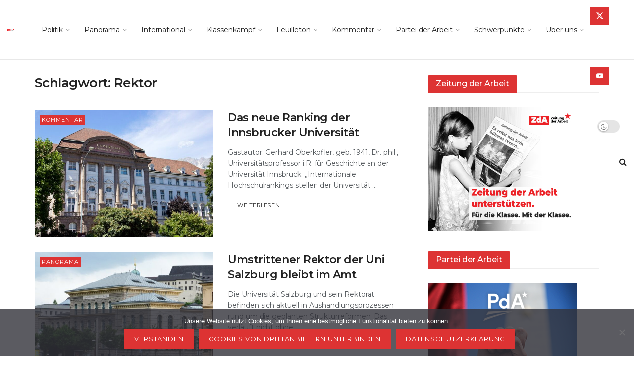

--- FILE ---
content_type: text/html; charset=utf-8
request_url: https://www.google.com/recaptcha/api2/anchor?ar=1&k=6LeUG-gUAAAAAPHebZamg9W0zsn4x4SBiggFkxog&co=aHR0cHM6Ly96ZWl0dW5nZGVyYXJiZWl0LmF0OjQ0Mw..&hl=en&v=PoyoqOPhxBO7pBk68S4YbpHZ&size=invisible&anchor-ms=20000&execute-ms=30000&cb=a6q8kbz3earw
body_size: 48741
content:
<!DOCTYPE HTML><html dir="ltr" lang="en"><head><meta http-equiv="Content-Type" content="text/html; charset=UTF-8">
<meta http-equiv="X-UA-Compatible" content="IE=edge">
<title>reCAPTCHA</title>
<style type="text/css">
/* cyrillic-ext */
@font-face {
  font-family: 'Roboto';
  font-style: normal;
  font-weight: 400;
  font-stretch: 100%;
  src: url(//fonts.gstatic.com/s/roboto/v48/KFO7CnqEu92Fr1ME7kSn66aGLdTylUAMa3GUBHMdazTgWw.woff2) format('woff2');
  unicode-range: U+0460-052F, U+1C80-1C8A, U+20B4, U+2DE0-2DFF, U+A640-A69F, U+FE2E-FE2F;
}
/* cyrillic */
@font-face {
  font-family: 'Roboto';
  font-style: normal;
  font-weight: 400;
  font-stretch: 100%;
  src: url(//fonts.gstatic.com/s/roboto/v48/KFO7CnqEu92Fr1ME7kSn66aGLdTylUAMa3iUBHMdazTgWw.woff2) format('woff2');
  unicode-range: U+0301, U+0400-045F, U+0490-0491, U+04B0-04B1, U+2116;
}
/* greek-ext */
@font-face {
  font-family: 'Roboto';
  font-style: normal;
  font-weight: 400;
  font-stretch: 100%;
  src: url(//fonts.gstatic.com/s/roboto/v48/KFO7CnqEu92Fr1ME7kSn66aGLdTylUAMa3CUBHMdazTgWw.woff2) format('woff2');
  unicode-range: U+1F00-1FFF;
}
/* greek */
@font-face {
  font-family: 'Roboto';
  font-style: normal;
  font-weight: 400;
  font-stretch: 100%;
  src: url(//fonts.gstatic.com/s/roboto/v48/KFO7CnqEu92Fr1ME7kSn66aGLdTylUAMa3-UBHMdazTgWw.woff2) format('woff2');
  unicode-range: U+0370-0377, U+037A-037F, U+0384-038A, U+038C, U+038E-03A1, U+03A3-03FF;
}
/* math */
@font-face {
  font-family: 'Roboto';
  font-style: normal;
  font-weight: 400;
  font-stretch: 100%;
  src: url(//fonts.gstatic.com/s/roboto/v48/KFO7CnqEu92Fr1ME7kSn66aGLdTylUAMawCUBHMdazTgWw.woff2) format('woff2');
  unicode-range: U+0302-0303, U+0305, U+0307-0308, U+0310, U+0312, U+0315, U+031A, U+0326-0327, U+032C, U+032F-0330, U+0332-0333, U+0338, U+033A, U+0346, U+034D, U+0391-03A1, U+03A3-03A9, U+03B1-03C9, U+03D1, U+03D5-03D6, U+03F0-03F1, U+03F4-03F5, U+2016-2017, U+2034-2038, U+203C, U+2040, U+2043, U+2047, U+2050, U+2057, U+205F, U+2070-2071, U+2074-208E, U+2090-209C, U+20D0-20DC, U+20E1, U+20E5-20EF, U+2100-2112, U+2114-2115, U+2117-2121, U+2123-214F, U+2190, U+2192, U+2194-21AE, U+21B0-21E5, U+21F1-21F2, U+21F4-2211, U+2213-2214, U+2216-22FF, U+2308-230B, U+2310, U+2319, U+231C-2321, U+2336-237A, U+237C, U+2395, U+239B-23B7, U+23D0, U+23DC-23E1, U+2474-2475, U+25AF, U+25B3, U+25B7, U+25BD, U+25C1, U+25CA, U+25CC, U+25FB, U+266D-266F, U+27C0-27FF, U+2900-2AFF, U+2B0E-2B11, U+2B30-2B4C, U+2BFE, U+3030, U+FF5B, U+FF5D, U+1D400-1D7FF, U+1EE00-1EEFF;
}
/* symbols */
@font-face {
  font-family: 'Roboto';
  font-style: normal;
  font-weight: 400;
  font-stretch: 100%;
  src: url(//fonts.gstatic.com/s/roboto/v48/KFO7CnqEu92Fr1ME7kSn66aGLdTylUAMaxKUBHMdazTgWw.woff2) format('woff2');
  unicode-range: U+0001-000C, U+000E-001F, U+007F-009F, U+20DD-20E0, U+20E2-20E4, U+2150-218F, U+2190, U+2192, U+2194-2199, U+21AF, U+21E6-21F0, U+21F3, U+2218-2219, U+2299, U+22C4-22C6, U+2300-243F, U+2440-244A, U+2460-24FF, U+25A0-27BF, U+2800-28FF, U+2921-2922, U+2981, U+29BF, U+29EB, U+2B00-2BFF, U+4DC0-4DFF, U+FFF9-FFFB, U+10140-1018E, U+10190-1019C, U+101A0, U+101D0-101FD, U+102E0-102FB, U+10E60-10E7E, U+1D2C0-1D2D3, U+1D2E0-1D37F, U+1F000-1F0FF, U+1F100-1F1AD, U+1F1E6-1F1FF, U+1F30D-1F30F, U+1F315, U+1F31C, U+1F31E, U+1F320-1F32C, U+1F336, U+1F378, U+1F37D, U+1F382, U+1F393-1F39F, U+1F3A7-1F3A8, U+1F3AC-1F3AF, U+1F3C2, U+1F3C4-1F3C6, U+1F3CA-1F3CE, U+1F3D4-1F3E0, U+1F3ED, U+1F3F1-1F3F3, U+1F3F5-1F3F7, U+1F408, U+1F415, U+1F41F, U+1F426, U+1F43F, U+1F441-1F442, U+1F444, U+1F446-1F449, U+1F44C-1F44E, U+1F453, U+1F46A, U+1F47D, U+1F4A3, U+1F4B0, U+1F4B3, U+1F4B9, U+1F4BB, U+1F4BF, U+1F4C8-1F4CB, U+1F4D6, U+1F4DA, U+1F4DF, U+1F4E3-1F4E6, U+1F4EA-1F4ED, U+1F4F7, U+1F4F9-1F4FB, U+1F4FD-1F4FE, U+1F503, U+1F507-1F50B, U+1F50D, U+1F512-1F513, U+1F53E-1F54A, U+1F54F-1F5FA, U+1F610, U+1F650-1F67F, U+1F687, U+1F68D, U+1F691, U+1F694, U+1F698, U+1F6AD, U+1F6B2, U+1F6B9-1F6BA, U+1F6BC, U+1F6C6-1F6CF, U+1F6D3-1F6D7, U+1F6E0-1F6EA, U+1F6F0-1F6F3, U+1F6F7-1F6FC, U+1F700-1F7FF, U+1F800-1F80B, U+1F810-1F847, U+1F850-1F859, U+1F860-1F887, U+1F890-1F8AD, U+1F8B0-1F8BB, U+1F8C0-1F8C1, U+1F900-1F90B, U+1F93B, U+1F946, U+1F984, U+1F996, U+1F9E9, U+1FA00-1FA6F, U+1FA70-1FA7C, U+1FA80-1FA89, U+1FA8F-1FAC6, U+1FACE-1FADC, U+1FADF-1FAE9, U+1FAF0-1FAF8, U+1FB00-1FBFF;
}
/* vietnamese */
@font-face {
  font-family: 'Roboto';
  font-style: normal;
  font-weight: 400;
  font-stretch: 100%;
  src: url(//fonts.gstatic.com/s/roboto/v48/KFO7CnqEu92Fr1ME7kSn66aGLdTylUAMa3OUBHMdazTgWw.woff2) format('woff2');
  unicode-range: U+0102-0103, U+0110-0111, U+0128-0129, U+0168-0169, U+01A0-01A1, U+01AF-01B0, U+0300-0301, U+0303-0304, U+0308-0309, U+0323, U+0329, U+1EA0-1EF9, U+20AB;
}
/* latin-ext */
@font-face {
  font-family: 'Roboto';
  font-style: normal;
  font-weight: 400;
  font-stretch: 100%;
  src: url(//fonts.gstatic.com/s/roboto/v48/KFO7CnqEu92Fr1ME7kSn66aGLdTylUAMa3KUBHMdazTgWw.woff2) format('woff2');
  unicode-range: U+0100-02BA, U+02BD-02C5, U+02C7-02CC, U+02CE-02D7, U+02DD-02FF, U+0304, U+0308, U+0329, U+1D00-1DBF, U+1E00-1E9F, U+1EF2-1EFF, U+2020, U+20A0-20AB, U+20AD-20C0, U+2113, U+2C60-2C7F, U+A720-A7FF;
}
/* latin */
@font-face {
  font-family: 'Roboto';
  font-style: normal;
  font-weight: 400;
  font-stretch: 100%;
  src: url(//fonts.gstatic.com/s/roboto/v48/KFO7CnqEu92Fr1ME7kSn66aGLdTylUAMa3yUBHMdazQ.woff2) format('woff2');
  unicode-range: U+0000-00FF, U+0131, U+0152-0153, U+02BB-02BC, U+02C6, U+02DA, U+02DC, U+0304, U+0308, U+0329, U+2000-206F, U+20AC, U+2122, U+2191, U+2193, U+2212, U+2215, U+FEFF, U+FFFD;
}
/* cyrillic-ext */
@font-face {
  font-family: 'Roboto';
  font-style: normal;
  font-weight: 500;
  font-stretch: 100%;
  src: url(//fonts.gstatic.com/s/roboto/v48/KFO7CnqEu92Fr1ME7kSn66aGLdTylUAMa3GUBHMdazTgWw.woff2) format('woff2');
  unicode-range: U+0460-052F, U+1C80-1C8A, U+20B4, U+2DE0-2DFF, U+A640-A69F, U+FE2E-FE2F;
}
/* cyrillic */
@font-face {
  font-family: 'Roboto';
  font-style: normal;
  font-weight: 500;
  font-stretch: 100%;
  src: url(//fonts.gstatic.com/s/roboto/v48/KFO7CnqEu92Fr1ME7kSn66aGLdTylUAMa3iUBHMdazTgWw.woff2) format('woff2');
  unicode-range: U+0301, U+0400-045F, U+0490-0491, U+04B0-04B1, U+2116;
}
/* greek-ext */
@font-face {
  font-family: 'Roboto';
  font-style: normal;
  font-weight: 500;
  font-stretch: 100%;
  src: url(//fonts.gstatic.com/s/roboto/v48/KFO7CnqEu92Fr1ME7kSn66aGLdTylUAMa3CUBHMdazTgWw.woff2) format('woff2');
  unicode-range: U+1F00-1FFF;
}
/* greek */
@font-face {
  font-family: 'Roboto';
  font-style: normal;
  font-weight: 500;
  font-stretch: 100%;
  src: url(//fonts.gstatic.com/s/roboto/v48/KFO7CnqEu92Fr1ME7kSn66aGLdTylUAMa3-UBHMdazTgWw.woff2) format('woff2');
  unicode-range: U+0370-0377, U+037A-037F, U+0384-038A, U+038C, U+038E-03A1, U+03A3-03FF;
}
/* math */
@font-face {
  font-family: 'Roboto';
  font-style: normal;
  font-weight: 500;
  font-stretch: 100%;
  src: url(//fonts.gstatic.com/s/roboto/v48/KFO7CnqEu92Fr1ME7kSn66aGLdTylUAMawCUBHMdazTgWw.woff2) format('woff2');
  unicode-range: U+0302-0303, U+0305, U+0307-0308, U+0310, U+0312, U+0315, U+031A, U+0326-0327, U+032C, U+032F-0330, U+0332-0333, U+0338, U+033A, U+0346, U+034D, U+0391-03A1, U+03A3-03A9, U+03B1-03C9, U+03D1, U+03D5-03D6, U+03F0-03F1, U+03F4-03F5, U+2016-2017, U+2034-2038, U+203C, U+2040, U+2043, U+2047, U+2050, U+2057, U+205F, U+2070-2071, U+2074-208E, U+2090-209C, U+20D0-20DC, U+20E1, U+20E5-20EF, U+2100-2112, U+2114-2115, U+2117-2121, U+2123-214F, U+2190, U+2192, U+2194-21AE, U+21B0-21E5, U+21F1-21F2, U+21F4-2211, U+2213-2214, U+2216-22FF, U+2308-230B, U+2310, U+2319, U+231C-2321, U+2336-237A, U+237C, U+2395, U+239B-23B7, U+23D0, U+23DC-23E1, U+2474-2475, U+25AF, U+25B3, U+25B7, U+25BD, U+25C1, U+25CA, U+25CC, U+25FB, U+266D-266F, U+27C0-27FF, U+2900-2AFF, U+2B0E-2B11, U+2B30-2B4C, U+2BFE, U+3030, U+FF5B, U+FF5D, U+1D400-1D7FF, U+1EE00-1EEFF;
}
/* symbols */
@font-face {
  font-family: 'Roboto';
  font-style: normal;
  font-weight: 500;
  font-stretch: 100%;
  src: url(//fonts.gstatic.com/s/roboto/v48/KFO7CnqEu92Fr1ME7kSn66aGLdTylUAMaxKUBHMdazTgWw.woff2) format('woff2');
  unicode-range: U+0001-000C, U+000E-001F, U+007F-009F, U+20DD-20E0, U+20E2-20E4, U+2150-218F, U+2190, U+2192, U+2194-2199, U+21AF, U+21E6-21F0, U+21F3, U+2218-2219, U+2299, U+22C4-22C6, U+2300-243F, U+2440-244A, U+2460-24FF, U+25A0-27BF, U+2800-28FF, U+2921-2922, U+2981, U+29BF, U+29EB, U+2B00-2BFF, U+4DC0-4DFF, U+FFF9-FFFB, U+10140-1018E, U+10190-1019C, U+101A0, U+101D0-101FD, U+102E0-102FB, U+10E60-10E7E, U+1D2C0-1D2D3, U+1D2E0-1D37F, U+1F000-1F0FF, U+1F100-1F1AD, U+1F1E6-1F1FF, U+1F30D-1F30F, U+1F315, U+1F31C, U+1F31E, U+1F320-1F32C, U+1F336, U+1F378, U+1F37D, U+1F382, U+1F393-1F39F, U+1F3A7-1F3A8, U+1F3AC-1F3AF, U+1F3C2, U+1F3C4-1F3C6, U+1F3CA-1F3CE, U+1F3D4-1F3E0, U+1F3ED, U+1F3F1-1F3F3, U+1F3F5-1F3F7, U+1F408, U+1F415, U+1F41F, U+1F426, U+1F43F, U+1F441-1F442, U+1F444, U+1F446-1F449, U+1F44C-1F44E, U+1F453, U+1F46A, U+1F47D, U+1F4A3, U+1F4B0, U+1F4B3, U+1F4B9, U+1F4BB, U+1F4BF, U+1F4C8-1F4CB, U+1F4D6, U+1F4DA, U+1F4DF, U+1F4E3-1F4E6, U+1F4EA-1F4ED, U+1F4F7, U+1F4F9-1F4FB, U+1F4FD-1F4FE, U+1F503, U+1F507-1F50B, U+1F50D, U+1F512-1F513, U+1F53E-1F54A, U+1F54F-1F5FA, U+1F610, U+1F650-1F67F, U+1F687, U+1F68D, U+1F691, U+1F694, U+1F698, U+1F6AD, U+1F6B2, U+1F6B9-1F6BA, U+1F6BC, U+1F6C6-1F6CF, U+1F6D3-1F6D7, U+1F6E0-1F6EA, U+1F6F0-1F6F3, U+1F6F7-1F6FC, U+1F700-1F7FF, U+1F800-1F80B, U+1F810-1F847, U+1F850-1F859, U+1F860-1F887, U+1F890-1F8AD, U+1F8B0-1F8BB, U+1F8C0-1F8C1, U+1F900-1F90B, U+1F93B, U+1F946, U+1F984, U+1F996, U+1F9E9, U+1FA00-1FA6F, U+1FA70-1FA7C, U+1FA80-1FA89, U+1FA8F-1FAC6, U+1FACE-1FADC, U+1FADF-1FAE9, U+1FAF0-1FAF8, U+1FB00-1FBFF;
}
/* vietnamese */
@font-face {
  font-family: 'Roboto';
  font-style: normal;
  font-weight: 500;
  font-stretch: 100%;
  src: url(//fonts.gstatic.com/s/roboto/v48/KFO7CnqEu92Fr1ME7kSn66aGLdTylUAMa3OUBHMdazTgWw.woff2) format('woff2');
  unicode-range: U+0102-0103, U+0110-0111, U+0128-0129, U+0168-0169, U+01A0-01A1, U+01AF-01B0, U+0300-0301, U+0303-0304, U+0308-0309, U+0323, U+0329, U+1EA0-1EF9, U+20AB;
}
/* latin-ext */
@font-face {
  font-family: 'Roboto';
  font-style: normal;
  font-weight: 500;
  font-stretch: 100%;
  src: url(//fonts.gstatic.com/s/roboto/v48/KFO7CnqEu92Fr1ME7kSn66aGLdTylUAMa3KUBHMdazTgWw.woff2) format('woff2');
  unicode-range: U+0100-02BA, U+02BD-02C5, U+02C7-02CC, U+02CE-02D7, U+02DD-02FF, U+0304, U+0308, U+0329, U+1D00-1DBF, U+1E00-1E9F, U+1EF2-1EFF, U+2020, U+20A0-20AB, U+20AD-20C0, U+2113, U+2C60-2C7F, U+A720-A7FF;
}
/* latin */
@font-face {
  font-family: 'Roboto';
  font-style: normal;
  font-weight: 500;
  font-stretch: 100%;
  src: url(//fonts.gstatic.com/s/roboto/v48/KFO7CnqEu92Fr1ME7kSn66aGLdTylUAMa3yUBHMdazQ.woff2) format('woff2');
  unicode-range: U+0000-00FF, U+0131, U+0152-0153, U+02BB-02BC, U+02C6, U+02DA, U+02DC, U+0304, U+0308, U+0329, U+2000-206F, U+20AC, U+2122, U+2191, U+2193, U+2212, U+2215, U+FEFF, U+FFFD;
}
/* cyrillic-ext */
@font-face {
  font-family: 'Roboto';
  font-style: normal;
  font-weight: 900;
  font-stretch: 100%;
  src: url(//fonts.gstatic.com/s/roboto/v48/KFO7CnqEu92Fr1ME7kSn66aGLdTylUAMa3GUBHMdazTgWw.woff2) format('woff2');
  unicode-range: U+0460-052F, U+1C80-1C8A, U+20B4, U+2DE0-2DFF, U+A640-A69F, U+FE2E-FE2F;
}
/* cyrillic */
@font-face {
  font-family: 'Roboto';
  font-style: normal;
  font-weight: 900;
  font-stretch: 100%;
  src: url(//fonts.gstatic.com/s/roboto/v48/KFO7CnqEu92Fr1ME7kSn66aGLdTylUAMa3iUBHMdazTgWw.woff2) format('woff2');
  unicode-range: U+0301, U+0400-045F, U+0490-0491, U+04B0-04B1, U+2116;
}
/* greek-ext */
@font-face {
  font-family: 'Roboto';
  font-style: normal;
  font-weight: 900;
  font-stretch: 100%;
  src: url(//fonts.gstatic.com/s/roboto/v48/KFO7CnqEu92Fr1ME7kSn66aGLdTylUAMa3CUBHMdazTgWw.woff2) format('woff2');
  unicode-range: U+1F00-1FFF;
}
/* greek */
@font-face {
  font-family: 'Roboto';
  font-style: normal;
  font-weight: 900;
  font-stretch: 100%;
  src: url(//fonts.gstatic.com/s/roboto/v48/KFO7CnqEu92Fr1ME7kSn66aGLdTylUAMa3-UBHMdazTgWw.woff2) format('woff2');
  unicode-range: U+0370-0377, U+037A-037F, U+0384-038A, U+038C, U+038E-03A1, U+03A3-03FF;
}
/* math */
@font-face {
  font-family: 'Roboto';
  font-style: normal;
  font-weight: 900;
  font-stretch: 100%;
  src: url(//fonts.gstatic.com/s/roboto/v48/KFO7CnqEu92Fr1ME7kSn66aGLdTylUAMawCUBHMdazTgWw.woff2) format('woff2');
  unicode-range: U+0302-0303, U+0305, U+0307-0308, U+0310, U+0312, U+0315, U+031A, U+0326-0327, U+032C, U+032F-0330, U+0332-0333, U+0338, U+033A, U+0346, U+034D, U+0391-03A1, U+03A3-03A9, U+03B1-03C9, U+03D1, U+03D5-03D6, U+03F0-03F1, U+03F4-03F5, U+2016-2017, U+2034-2038, U+203C, U+2040, U+2043, U+2047, U+2050, U+2057, U+205F, U+2070-2071, U+2074-208E, U+2090-209C, U+20D0-20DC, U+20E1, U+20E5-20EF, U+2100-2112, U+2114-2115, U+2117-2121, U+2123-214F, U+2190, U+2192, U+2194-21AE, U+21B0-21E5, U+21F1-21F2, U+21F4-2211, U+2213-2214, U+2216-22FF, U+2308-230B, U+2310, U+2319, U+231C-2321, U+2336-237A, U+237C, U+2395, U+239B-23B7, U+23D0, U+23DC-23E1, U+2474-2475, U+25AF, U+25B3, U+25B7, U+25BD, U+25C1, U+25CA, U+25CC, U+25FB, U+266D-266F, U+27C0-27FF, U+2900-2AFF, U+2B0E-2B11, U+2B30-2B4C, U+2BFE, U+3030, U+FF5B, U+FF5D, U+1D400-1D7FF, U+1EE00-1EEFF;
}
/* symbols */
@font-face {
  font-family: 'Roboto';
  font-style: normal;
  font-weight: 900;
  font-stretch: 100%;
  src: url(//fonts.gstatic.com/s/roboto/v48/KFO7CnqEu92Fr1ME7kSn66aGLdTylUAMaxKUBHMdazTgWw.woff2) format('woff2');
  unicode-range: U+0001-000C, U+000E-001F, U+007F-009F, U+20DD-20E0, U+20E2-20E4, U+2150-218F, U+2190, U+2192, U+2194-2199, U+21AF, U+21E6-21F0, U+21F3, U+2218-2219, U+2299, U+22C4-22C6, U+2300-243F, U+2440-244A, U+2460-24FF, U+25A0-27BF, U+2800-28FF, U+2921-2922, U+2981, U+29BF, U+29EB, U+2B00-2BFF, U+4DC0-4DFF, U+FFF9-FFFB, U+10140-1018E, U+10190-1019C, U+101A0, U+101D0-101FD, U+102E0-102FB, U+10E60-10E7E, U+1D2C0-1D2D3, U+1D2E0-1D37F, U+1F000-1F0FF, U+1F100-1F1AD, U+1F1E6-1F1FF, U+1F30D-1F30F, U+1F315, U+1F31C, U+1F31E, U+1F320-1F32C, U+1F336, U+1F378, U+1F37D, U+1F382, U+1F393-1F39F, U+1F3A7-1F3A8, U+1F3AC-1F3AF, U+1F3C2, U+1F3C4-1F3C6, U+1F3CA-1F3CE, U+1F3D4-1F3E0, U+1F3ED, U+1F3F1-1F3F3, U+1F3F5-1F3F7, U+1F408, U+1F415, U+1F41F, U+1F426, U+1F43F, U+1F441-1F442, U+1F444, U+1F446-1F449, U+1F44C-1F44E, U+1F453, U+1F46A, U+1F47D, U+1F4A3, U+1F4B0, U+1F4B3, U+1F4B9, U+1F4BB, U+1F4BF, U+1F4C8-1F4CB, U+1F4D6, U+1F4DA, U+1F4DF, U+1F4E3-1F4E6, U+1F4EA-1F4ED, U+1F4F7, U+1F4F9-1F4FB, U+1F4FD-1F4FE, U+1F503, U+1F507-1F50B, U+1F50D, U+1F512-1F513, U+1F53E-1F54A, U+1F54F-1F5FA, U+1F610, U+1F650-1F67F, U+1F687, U+1F68D, U+1F691, U+1F694, U+1F698, U+1F6AD, U+1F6B2, U+1F6B9-1F6BA, U+1F6BC, U+1F6C6-1F6CF, U+1F6D3-1F6D7, U+1F6E0-1F6EA, U+1F6F0-1F6F3, U+1F6F7-1F6FC, U+1F700-1F7FF, U+1F800-1F80B, U+1F810-1F847, U+1F850-1F859, U+1F860-1F887, U+1F890-1F8AD, U+1F8B0-1F8BB, U+1F8C0-1F8C1, U+1F900-1F90B, U+1F93B, U+1F946, U+1F984, U+1F996, U+1F9E9, U+1FA00-1FA6F, U+1FA70-1FA7C, U+1FA80-1FA89, U+1FA8F-1FAC6, U+1FACE-1FADC, U+1FADF-1FAE9, U+1FAF0-1FAF8, U+1FB00-1FBFF;
}
/* vietnamese */
@font-face {
  font-family: 'Roboto';
  font-style: normal;
  font-weight: 900;
  font-stretch: 100%;
  src: url(//fonts.gstatic.com/s/roboto/v48/KFO7CnqEu92Fr1ME7kSn66aGLdTylUAMa3OUBHMdazTgWw.woff2) format('woff2');
  unicode-range: U+0102-0103, U+0110-0111, U+0128-0129, U+0168-0169, U+01A0-01A1, U+01AF-01B0, U+0300-0301, U+0303-0304, U+0308-0309, U+0323, U+0329, U+1EA0-1EF9, U+20AB;
}
/* latin-ext */
@font-face {
  font-family: 'Roboto';
  font-style: normal;
  font-weight: 900;
  font-stretch: 100%;
  src: url(//fonts.gstatic.com/s/roboto/v48/KFO7CnqEu92Fr1ME7kSn66aGLdTylUAMa3KUBHMdazTgWw.woff2) format('woff2');
  unicode-range: U+0100-02BA, U+02BD-02C5, U+02C7-02CC, U+02CE-02D7, U+02DD-02FF, U+0304, U+0308, U+0329, U+1D00-1DBF, U+1E00-1E9F, U+1EF2-1EFF, U+2020, U+20A0-20AB, U+20AD-20C0, U+2113, U+2C60-2C7F, U+A720-A7FF;
}
/* latin */
@font-face {
  font-family: 'Roboto';
  font-style: normal;
  font-weight: 900;
  font-stretch: 100%;
  src: url(//fonts.gstatic.com/s/roboto/v48/KFO7CnqEu92Fr1ME7kSn66aGLdTylUAMa3yUBHMdazQ.woff2) format('woff2');
  unicode-range: U+0000-00FF, U+0131, U+0152-0153, U+02BB-02BC, U+02C6, U+02DA, U+02DC, U+0304, U+0308, U+0329, U+2000-206F, U+20AC, U+2122, U+2191, U+2193, U+2212, U+2215, U+FEFF, U+FFFD;
}

</style>
<link rel="stylesheet" type="text/css" href="https://www.gstatic.com/recaptcha/releases/PoyoqOPhxBO7pBk68S4YbpHZ/styles__ltr.css">
<script nonce="yzsABPDrBqfgLEpdlwlejA" type="text/javascript">window['__recaptcha_api'] = 'https://www.google.com/recaptcha/api2/';</script>
<script type="text/javascript" src="https://www.gstatic.com/recaptcha/releases/PoyoqOPhxBO7pBk68S4YbpHZ/recaptcha__en.js" nonce="yzsABPDrBqfgLEpdlwlejA">
      
    </script></head>
<body><div id="rc-anchor-alert" class="rc-anchor-alert"></div>
<input type="hidden" id="recaptcha-token" value="[base64]">
<script type="text/javascript" nonce="yzsABPDrBqfgLEpdlwlejA">
      recaptcha.anchor.Main.init("[\x22ainput\x22,[\x22bgdata\x22,\x22\x22,\[base64]/[base64]/UltIKytdPWE6KGE8MjA0OD9SW0grK109YT4+NnwxOTI6KChhJjY0NTEyKT09NTUyOTYmJnErMTxoLmxlbmd0aCYmKGguY2hhckNvZGVBdChxKzEpJjY0NTEyKT09NTYzMjA/[base64]/MjU1OlI/[base64]/[base64]/[base64]/[base64]/[base64]/[base64]/[base64]/[base64]/[base64]/[base64]\x22,\[base64]\\u003d\x22,\x22w4Y5wrfCtlHCksKlGMO9w43DrSQawpdYwohLwqlCwrLDnXbDv3rCjmVPw6zCgMOhwpnDmXfCgMOlw7XDnEHCjRLChw3DksOLYnLDnhLDq8Ouwo/ClcKxMMK1S8KQNMODEcO4w6DCmcOYwrvCrl4tCiodQl1masKLI8Ozw6rDo8OTwoRfwqPDjGwpNcKrYTJHKMOvTkZuw5ItwqEuGMKMdMOIMMKHesOjM8K+w58CaG/DvcORw6E/b8KTwqd1w53CsX/[base64]/CgXkMwqEpw5/CoTYAUsKGH8OJQcK2w7TDokp0GX/CksOlwqQkw6YpwrHCjcKCwpV2RUgmFsKVZMKGwph6w55OwqUaVMKiwq9gw6tYwrwJw7vDrcOpNcO/UDZ4w5zCp8KsI8O2LxjCqcO8w6nDlMK2wqQmY8KjworCrhjDjMKpw5/DvcOMX8OewpXCosO4EsKVwp/Dp8OzV8OUwqliHMKAworCgcOQQcOCBcOMFjPDp0MAw45+w43Cg8KYF8K+w6nDqVh4woDCosK5wrdNeDvCt8OEbcK4wpPCtmnCvxMVwoUiwoEQw49vGyHClHUCwqLCscKBU8K2BmDCucKEwrs5w7/DsTRLwrxCIgbCh3PCgDZYwrsBwrxaw7xHYFjCl8Kgw6MAZAxsdFQAbn9BdsOEdigSw5Npw5/CucO9wqlYAGN6w4kHLC9PwovDq8OlHVTCgW5qCsKyb0poccOJw77DmcOswpUTFMKMSVwjFsK/eMOfwogAUMKbRxjCo8KdwrTDh8OwJ8O5eC7Dm8Kmw7PCmyXDscKww71hw4oswqvDmsKfw709LD8+UsKfw54Vw7/[base64]/DCgfwrU1wpPDqhjCt8O4wpFmUsK3QiLDgxfCvMKYS1zCoXHCqxUWV8OMVlwmWFzDs8Oxw58awpAhScO6w6bCmHnDisO/w6wxwqnCvVLDphk1RgzChmo+TMKtBcK4O8OGUMOAJcOTbXTDpMKoGMO2w4HDnMKaJsKzw7dhFm3Cs0/DtTjCnMO4w6VJIm3CjCnCjHtgwoxVw79Nw7dRYzMJwpwbDsO4w6h1wqt0MnHCtcOiw5rDrcOFwo4keAzDvBoeCsOuFMOcw70hwrLCgsO/M8Ozw6fDpWLDj0jCqRPDpVjDocKPPE/[base64]/Cr2bDvjwmG17DtlvCt8KYw73DrcO+w7TCiUpAwqnDs3fDgcOIw4XDolBnw652B8KLw4PCgWl3wrrDiMOAwocvwonDqCvDr1/DhzLCgcKFwp3CuQHDoMOSIsKNZC3Cs8OGYcKYSz0NRcOldMOTw5DCi8KSU8Kbw7DCk8KLacKDw5QgwojCjMKww6k9SkXChsKkwpZVSsOyIG3Dq8O/USTCqlZyKcKqGH7Dlx8oBcO2PcK/bcOpcVc+QzATw73DtX5bwpYfAsOFw4XCn8OFw65fw75Nwp/CvcOlBsKdw5pNSCLDvsO9CsKIwpY0w7Yjw5XDoMOEwoUJw5DDhcK9w6JLw5nDh8OswqPCrMKfwqh4d3rCicOMPsO4w6fDih5Ew7HCkFJUwq0Zw6M4ccKsw6gCwq9Vw5/Csk1awoTCn8KCcWjDjko8MQlXw5J7CcO5bjwXw5oewrjDm8OmNcK+XsOkezzDmsKvajLCqcOtKGgZRMOYw7bDmjXDi2Q6OsKsUXTCkcKXWjBLUcOZwoLCpsO9Lk97wrTDrRjDnMOEwpjCjMO7wo49woPCkCMJw7p7wodow64degTCvsKzwp8cwod/IWUEw5gKF8Oiw4XDqw1zFcOve8K9GMK2w4XDl8OfOsKQB8KFw7PCjyLDmF7CvRLCksK0wo/[base64]/DvU/CvhBnwrnCpMKKGcONBMOVwo/Dg8OuQGNoGmLClcOFNzXDicKfN8OAf8ONTWfCgH54wqrDuAHCnVbDniUcw6PDo8Kkwo3DoG4JWsOAw5AnN0Yvw4FLw6gyWcK1w40DwoVVDGFbw41idMKxw7DDpMOxw5AvEMOsw73Dp8OkwpQOTAjCk8KBY8KjQAnDgi8YwqHDlT/CnQYBwonCscKAVcKWJjzDmsOwwq0GccOuw7/DpHN5wqFFYMOSUMOYwqPDgMOULMOZwrJSB8KYI8KcMTFCwqLDoBvDtSDDmx3CvlXCiw5iL2ohUGtYwqHDhMO2wrh/WMKQe8KQw6LDk23DosKBwq10QsK5Yncgw6Idw5VbBsO2PXA4w5N9ScOvVcKkej/Crlx7fsOhJUvDphdjfMKoXMOrwopuMcO9UcO3YcO7w4F3fFYeUhfCgWbCrQ3ClVNoA13DgMKxwpHDt8KFNj/ClGPCo8OGw4rCtzHDt8OIwoxaID7ChghlN0XDtMKVen5Cw6fCq8KnSXZtTcOzVW/DnsKAGGvDssKhw7l6MHxGEcOTHcK2Eg9MCFjDh3bCpSoNw7XDjcKOwqh1bCDCgFhwP8K7w6/CgTrCgELCpMKMLcKOwqgnRMO3JnFWw6luA8OFLytnwrfColMxYX11w7LDoVc7wqw+w6lFeAEEFMKdw5Nbw69UcsKGw54nFsKdXMK8Lx/DqcOdYhZxw6nCn8OQeSUDdxzCr8Opw4xJIB4Ywo08wobDg8KrdcOZw6kXw43Dkx3Dp8K6wobDq8ORZsOaQsOXw4XDm8OzUMKre8KxwpvDgT3Cu17CrEpMCCrDpcO8wprDkDDDr8OIwrdBw7fCtVcawp7DnDInYsKZR3LDu2LDvz/DiBbCmMK4wrMGZMKubcOiQ8O2JsKawpzCpMKtw758w7dAw4ZlcGPDp2/[base64]/[base64]/DuEd7w6J6wpPCr8KVwr7Cs251McKQw6/CpMKeMcOOL8Orw4ROwrbCrsOkdMOLJ8OBecKCfBDDrAoOw5LCpcK0w57DqArCn8K6w4tqAlTDhCJxw61RRljCiwzCusO5RHJZecKjOcKMwr3DjmBZwq/ChAjDj1/DncOWwo5xalnCv8OuMg9zwrZlwqgbw5vCoMKvTClLwr7Cm8KSw74qTn7DvMOsw57Cgl1Qw4rDj8K7Fhp0W8OAFcOuw5/DsBjDoMOpwrXCssO2M8OrQcKbCsO3w4TCrG7DiVRDwonCjndTPx1TwqRiRzY6wrbConPDsMKEL8OXc8O0UcOCwrfCt8K4b8Kswr3Du8O/O8O0w4rDjcOYJQTDknbDgVvDp0lgWDBHwpHDtXXDp8O5w7jCicK2wp1pcMOQwoZYLGsDwo1pwoBbwozDmFQzwpPClBEEGMO4wo/DscODb0rCqMORLcOGIsO9NxI/QU/CtMKsT8K0wpoCw6LClQ1RwpIyw4/ClcKjZWEMRG4FwprDnTnDpFDCnlDCn8ODAcOkw4TDlgDDqMKFfirDnzdKw6gcGsK6wrfDgcKaBsOmw7jCuMOlX3rCnHzCsDjCkk7DhBYDw7UEYMOeSMK7w4EnY8KVw6/Cv8K8w5xPExbDlsO4HGRrAsO7SMOHXgXCh0nChsKKw7gtGR3CriFkw5M/LMOtdRxkwpTCrMKJC8Khwr/CsEFGVMO0fkcIRcKiXz/[base64]/DjsOHFj/CpX51w7LDgsODwpNkwp0yV8ODwqnDnsOrPGoOcXfCiX4kwrwOw4d5A8KQwpDCtMOowqZbw7IITg4jZX7CkcK7GxbDrMOZf8K5Dj/ChcOPwpXCrcO6LcORw4NaQRc2wpPDjcOqZH7CgMORw7HCi8OQwrgaMsKrZWIFdFh4IsOodMKJRcO/[base64]/[base64]/[base64]/wqXDqjshw7FVb8OTZVpJCRXDpMOdTDvCiMOHwoJGwo1ow5PCq8O5w7s7L8KPw6AfSjDDnsKww7FpwoI5UcKUwp9FNMKywq/ChEXDrl3CssONwqcPZGsEwrdhQ8KUdX4lwrE1E8OpwqrDvWAhEcK6X8K4WsO9EsO6HAXDvH3Du8KNVMKtFkFCw5JTODjDhcKIwps+XsK6FsK6w5zDkijCiTbDviRsCcKQOsKhwo/DgnrChShFVDrDgjY/w6Zrw5lrw6/DqkDDo8OfaxTCisOOwqNoMsKwwpDDlkPCjMK/wr0DwptQdcKgecOCHsK8ZcK/RMOTcAzClk7CmcK/w4vCvjrCtx8bw5xNE1fDo8Orw5LCo8OiSmXDsAbDnsKKwrfDg21Pc8KywrV1w7LDnS7DhsKhwr0ywpc7d0HDjSg7XR/DoMOjRcOUGMKPwq/DgiwwdcOKwqsuwqLCk3smccO7w6hhwpTDncKCwqhaw5wHYC5tw6t3NBDCocO5wq0Uw6nDp0M1wrUEbj5LUF3CkUBiwp/DjcKQbMKlLcOnUx/Cr8KAw7XDiMKGw4RHwpprEyPDvhjClRVjwq3DuH4AA3TDslFJUh4Ww6rCgsKxw7NVwo3CjMOKJMKAH8KyAsKlPAp0wp/DnTfCuALDuhjCgFPCuMKhDsOCXW0XW09qGMO/w4tnw6pURMOjwo/DgHAvKQMTw7DDikxSJjnCk3MwwrXCjjIII8KZcsK/[base64]/CmDrDn8Kjwq/DmhYvVTA1w6XDv8O3H0Ujw6VjHAA5QjrDrRQ+wq/[base64]/CvFhKEnTDrsOsCQU3woYqwoxvbjjDhirDicKQw7wIwq7Dm14Tw4kqwqRhJ3zDhcKmwpsAw4MwwqBMw7dhwoJiwrs2Ry0awrHCryXDt8Kjw4XCvRUwGMO1w5/DmcKcbAksOW/CkcKZQzrDn8O2YsOtwqrCqDpjCcKZw6gjHMOIwoNCC8KjB8KfGU95wrDDqcOewpPCiXQFwrsGwozCmwPCqMOfZlt1w4lSw61XGTrDuMOoVG/CiihWwpFSw6lGUcOfZBQ4wpbCgcKxBMKlw6xlw7Z5bhEhJzLCqXE2HMOkRz7DgsOvTMKkSxI3AsOAAsOqw63DnBTDucO2w6Iww5tEO19Yw63CsXUQRsOQw6wUwo/[base64]/Dv8Oewrxyw5PCrMOIwrHDosOGDFLDlEvChGDDl2DDsMOwCWHCj1cFWMKHw58tIMKaYcOfw7JBw6nDtWbCiRB9w5bDm8KHw64IR8KWGR82HsOhLnfClSXDiMO8bSIAcMOcWTcfwqUXYnTDkloQKWnDpcOhwrAiaV7CpRDCrRXDpQ4fw4NXw7/DtMKMwoPDsMKBw4zDp0XCq8O/HArCicOILcKfwqckCcKGTsOcw5c2w6ggPBLDkSTDiBUJQsKSHnbCiE/[base64]/[base64]/[base64]/DiCfDpnzDtghpQnUowrc+wqvCogJhZsOlcsOpwo9hIGkUw6BGRUbDnnfDi8Oyw6XDksKxwo8Ewpd/w6JQdsOnwqsowrfDl8K+w5Idw7PCtMKYW8KlfsOgBcOxDTk+wrk4w7h9YsOywos5VxbDgcK5OMK9ZhTCtsKzwrnDoBvCmcKFw5AowpIbwrwmw6nCvikzO8KKaX9QK8KSw59yMDYFwoPChTPClRlzw73DvkXDrA/[base64]/flpYw4fCpsKNI8KDcsKkwrHCvcOyw4dqFHI+a8KvRBV3OQQsw6fCqcKVXWNSYnhkGsKlwqNuw6hTw5YswqAiw67CuXMNC8OTw4E6VMOnwpPDgQ03w43DuHbCtcOTdkrCqMK0bx02w5Vaw5VRw7FfY8Kbf8OcHHfCs8ONH8KUUwJLWsO3woppw4ZROcO5Oic/w4TDjF8sDMOuCQ7DthHDpsKDw6bDiFx6bMKEPcKsFwzDi8OuHD3Cs8OnSXbCqcK1YmPDrsKsehnDqCvDtx7CuzfDoHnDoBE8wrrDo8O5E8OiwqYhwrU+wp7CosOfSl4ICHAFwoHCl8OdwosswrXDpGnCjhxwMU/ChMKbbT/Dt8KLH3TDu8KDH2TDnyvDhMOpIT7CsS3CssK/wotSfcOKIH9Pw6ZRwrfCgsK0w5BKLx4Qw53CusKHL8OlwpDDi8O6w4tCwrYJHTZeBC/Do8KlMUjCmcOTwoTCqF7Cow7ChMKofsKZw48Fw7bCsWZ/[base64]/wq1MYMKGVWLDlnPCqsK2w5PCkMK/wr5+PcKBSMOhwqjDucKAw69Ow5HDuxrCgcKywqYKbg5UMDoNwpTCjcKpdsOCfMKFJyrCjwzCisKQw4Ahw4kZA8OcUBFHw4XCgcKzBlB8cy/CqcKTCT3Ds1ZTf8OcBsKEWScewpjDqcOnwpLDvToCVMKnw7zDmsKSw75Sw5Vqw7pSwqzDjsOAQ8OfOsOpw7Qdwo4pCMKQJ3Jzw6DCtSAYw4PCiS8RwpPDklbCuHUaw63CosORwrBIfQ/DnsOTwrw/P8KEa8KAw5EnA8OoClMtSnvDhMK5fcOeZ8OHLQ4EYcOtGMOHYEZ8bx3DiMOaw4pTW8OJWU4FHHVzwrjCh8OwckvChS3DuQXDgz3CsMKBwospC8O5wrLCkCrCscOEYS/[base64]/SgdKw4VCwrDDusKiwqXDhwpDwrtTwqQrEHoGwqnDmMOQdcOQZ8KwW8KyVnADwoZew73DhX7CiBzDrk4YHcOEwoVzWcKawol7wq3DjVHDikgrwqvDkcKfw77CjMOsD8OvwpDDrsKBwrE2R8KcdBFawpXCk8OGwp/DhGovKD4hTcK3BD3ChsKrZ3zDoMKOwrTCocKew6DCicKDbMO/w7nDv8K5aMK0WsK9w5AlJGzCiz9kUcKgw5zDqMKxfMOFQMKkw5I/DR3CvBjDgxFNIAhCKid3YV4LwrRFw6MhwonCscKTf8Kyw63DuVJMHGAeWMKxWSXDp8Opw4jDqsKnM1PCmcO2albClMKbDVrDsGFzwqLCiy4bwrDDhmlyJEfCmMKnYkQvUQNEwo7DtGxGJywcwrsSE8ONwrFWTsKHwp5Bw4p9ZMKYwoTDv1IzwqHDhlDCmsOGcG/DjsKDWMO5HMKVwqzDtMOXI1ghwoHCnSh9RsOUwqw5NzPDhUxYw4ppeXxUw7nCgm94wpnDqsOoasKCwo3CqhHDpUIDw5/Doy1qVRp5BXnDqCZ5FcOwehjDmsOcwoRSRRVRwps/wowsGG3ChsKvf3tqMzI6wpvCsMKvIBTCiiTCpnlHF8OtaMKTwrEIwozCosONw4fCtcOTw78MPMKVw6pVa8KzwrLCoUrDm8KNwo3CkFYRwrHCnxPDqnbDh8OWInvCt2Mdw6TCrCFhw5nDlMKswoXDqCvCiMKLw5J0w4vCmF7CgcKQcF4nw6rCli/DnsKpdcKufMOrNRrDq1BzVsKiesO0JB/CssOfw61nCmHDlWEmWsK6w7TDhMKGBsK4OMO9KMKdw6rCu0nDpRPDvMOzXsKMwqRDwrDDuThddX/DgRTCj1BLCGRgwobDnVPCosOjNw/Cn8KlPcKQUsKmaVTCi8K5w6XDpMKmFhnCiEnDmlQ5w7rCicK2w5rCncKfwqJDQAbCncK7wphxc8Ouw7vDiCvDgsOQwoPDqWpNVcOwwq1kDMOiwqzClGFrNFfDswwQw6rDhMKdw5YEBxDClAklw5zCh1ZaBFjDmU9RYcOUw79rI8OQQgBTw6/[base64]/w5p2Z0V7w5FDw7MDw4IFTMKQbDzDjsOXfw/DiE/CjwrDpcOnWSc3w4nCq8OOTxnDnMKCRsKYwpw9W8Oiw447bkR7Ri8Cw5XCuMOoXsK0w6bDi8KjRsOGw6xTKsOZAHzCgmDDrEnCr8KvwovCiiQkwpZhNcKkLsO1MMOFQ8O0dyjCnMOfwpAacQjDgzE/w7jChhEgw7F7OSRWw7AAw4pfw4zCtcKqWcKHWRgyw7ICNsKqw5rCmMO9TjzCiGFBw4IYwpzCosOnEy/DvMOqKXDDlsKEwoTDs8Otw4LCu8KsaMOqFQDDssK+DsK5wq5mbAfDscOMwps5dMKVwrbDmj4rbMO9PsKcwpXCsMK9PQrCgcKSJMKPw4HDkwTCnj7DrcO+GQJcwovDl8OfQAkSw5pNwoUpCsOiwoJXK8OLwrPDnTbCmywiHcKiw4/CqSRVw4/[base64]/Du8KCwq7Ck8KsIsOIwq7DisKuCyjCvsK8AMOOwoomPxICKMOPw7lQHMOdw5fCkRXDj8KuZAvDqXLDoMOPEMK9w73DucOyw4scwpYGw6Mzw5pVwpvDmWRtw7/Dn8OQTkVUw4gdwqhKw7Qtw6otBMKMwrjCkjh4NcKWccONw4HCkMK3MRLDvkrCm8O3RcKZcHjCksOZwrzDjMOoayHDvWwuwpoUw53CgURTwpU5Wg/DicKiM8OUwpzCqR4Gwo4YCGrCpRPCoy0lPsO1LhzDoSbDhFDDjMKccsK5QmPDl8OJNCMGb8OVQ0/CrsKdW8OkY8OTwrhFbFzDp8KAAMOHDsOhwrDDlcKxwpbDrXbCpF0bJcOAYmPCp8KPwq4Kw5PCtMKewr/Csh09w4ROwqzClBnDthsPRDBaT8KNw7bCk8OMWsKqYMOOF8O1fCUDAh43XMOvwrllah7Dh8KYwpDCtkctw4fCvHd7d8KkaQfDhMOCw5DDsMO/cl9iDsKuVnXCqwUEw4HCnsKGEsOgw4jCqyfDqhzDrUvDjBvCjcOQw5bDl8KZwp8Kwo7DiHfDicKUPCJLw6Umwq3DocO3wr/CpcOZwo9qwrfCoMKjNW7CuGfDkXl8FsObcMOxN1spGCbDlX85w5kXwrTDuRUEwo9gwoh/OhLCrcKKwqvDu8KTVcOmEMKJeBvDgQ3CvW/CuMOSLCXDhsOFGQshw4bCu2rCkcO2w4DDiinCpBoPwpRoVMO4Zm4vwqR8ZRfCmcKiw6JGw6QKYTLDlUQ7wpQEw4HCsUjDocKow5pbcR7DsRvCgsKjEcK5w59Uw7oXG8K9w7XCiHLDkwfDs8OwScOEDlLDsgEOBsO/JRIww73CrcOzeEXDrsOUw79lQwrDicOqw6TCgcOcw49cWHDCrQzCmsKNGCRmOcO2McKaw7LCisKcFggjwq4hw6rCqsOJacKWd8KpwqACTAHDr0Q/b8Otw6N/w4/DkcOdYsKWwqfDpiJuU0rDpMKfw6TCmQTDh8K7R8O1McO/bRzDqcOjwqbDtcOVw5jDiMKsNgDDjQxmwrAGQcKTGMOUaCvCgAImWgAkwoHCi28iXQNtXMKoGcOGwogYwoVKRsKOIy/Ds0rDqcKRZV3DmzZBO8KCwoTCi0/[base64]/DunjDp8KGCsKKBgtjICwtL8KQwq9xw6bCv2clw5gKwqxMMVF0w7QoRhbCnWPDgjtjwrF1wqDCp8KlYsKuDQADwoXCssOEQQ10wrpSw7BfUQHDm8O/[base64]/[base64]/CkMOLHHzCllxtRMKWwpHDjisBdCvCg8KLw6UwfgwpwqLDuyfDjmRXMF50w63CrRwaUHBdbwnCsV5Bw6jCulbDmxDDg8Kmw4LDriU+wrBgYsOtw6jDn8K7wpHDhmcSw614w7vCnMKeE0w2woTDrMOWwq3CgSTCpsODIFBcwpxlQy0ew5/[base64]/DicODw6vDhsKTwqHDtFwhwoDCt8KCw7I8WsOmwoBVwojCsWPDhsKBw5HDtiYwwqtmwoLCsQzCusKEwqlncsOewrvCosOrcj7Cj1trwqjComN3aMOEwpg2GVvCjsKxYX/CuMOWV8KSG8OmPcKvD1jCisOJwqHCk8Kaw7LCpCRDw4Fqw7FEwp8JbcKOwqEPCk3Cl8KfSm3CpDsDHgEYbg/DssKUw6LClsO+wp3Cgn/DtzZ9HR/CiDt1PsKzw6rDiMODwpzDm8KoHMOWbw7DmcKxw7YMw5NPIsOUeMOkUcKPwpdEJA9mZ8KuW8OqwrfCtGlLJyjDh8OaNjxOV8KJXcO7FxRtBcKswpx9w5FPKGnCgFEHwpfDmGljOC0aw6/DtsK/[base64]/[base64]/DmsOzw5HCpMKFIXwQwq5bw7cENMOIYMKaw4jCiMOiwr3CvMO2w6cVcVvDqWZLLWVbw559OsK9w7RVw6puwqrDosK2TsOvAD7CtkTDm1jCpsOGOh5Uw7XDt8O7fwLDlmEywozCrsKqw57DoHsQwpgCXXfDvsOowopWwrpJwoEdwobCnTvCpMO/ZCPDuFAgBj7DpcOew5vCpMKGSnt/w6LDrMOTwqFOw7Qaw6pdamTDm1vDn8KewovDh8Kfw7IewqjCk1jCrBVLw6DCqcKMWVk9w6cdw6/[base64]/CrcOhw55Jw7LCrMOZwpjDlcOhbhnDvzPDuDcbUhZyGGnCs8OUWMKwesKbKsOMIsOqNsOqc8Kuw5vDogd2Q8KsU31Zw5XCpRvDiMOZwr7Cu3vDi0k/woYZwobCuVsqwqDCpcKlwpnDtnrDo3PDtD/DhX4bw6jDghQfL8KeWjPDjcOiIsKvw5nCsB5MccKjPmfChWrCohE+w79lw6LCsBbDg1HDqE/Ck3B9UsOGA8KpBMOseVLDj8O5wrdgw4TDvcOYwo7DuMOawojCmMOmwpjCpcKsw55XNg1FUEvDvcKILkQrwph6wrxxwr/CuQ/Dv8OoKXPCtjzChHLCiXJJZTfCki4MdSsawqQNw4IQUzHDmcOKw77Dn8OCMCsvw6xEG8Ozw78pwokDSMKKw5jDmSIiw4AQwp3DuCQww5Yuw6jDhwjDvX3CrMOrw5bClsK5HcOXwo/[base64]/DumTClcKJwovDpcKXcmrCp8OewqYqwoXDlcO9wq4IcMK3f8O4wrzCjMO3wpdmw7YpLcKywq/CrsKNBsKHw5MtD8KYwr8jRSTDhWPDrMOvSMO8asOcwpDDuB1DdsOvUsO9wo9Lw7Jxw5Nhw7Njd8OHUijCvnNiwoY0HnhgLGjCl8KAwrYrcsONw47Do8ORw6x5WDpHFsOOw7dgw7FYO0AqRV/CscKqMVjDjsOYw7wrCQ7DjsKZwrHCjFfDlgvDr8K6Qy3DiicPcGLDt8O5wqHCqcK1YsO9M0BxwrUKw4rCosOMw5HDkQMfKn9BDTlLw40NwqIcw45OeMKCwopjwoUpwp/CgcO4HMKfGDphR2DDi8Oww4kNCcKNwr1xfcK3wrMRGMObFMKDfsO2A8Oiw77DuTrDuMK1dmlsS8KVw4Jawo/CrktcbcKgwpYwCTvCryQLPjtFSzTCisKPw6LDmCDCgMKbw6lCw40sw7x1JcKVwo1/w5pGw6PCjU12AsO2w5U8w5R/w6rDqF5raVnCtMOzCgU+w7rClcO7wqTCvnDDrcK7FG4EMEsOw7wswoHDgTTCkHNpw69Hf0nCqsKyQ8Ope8Kbwp7DqMKuwq/Cnh/DvEwTw7XDpsKzwr5FQcKSKxnCi8O+DG7CpDANw69Iwo0APyHCg2dUw4TCuMKZwpsVw5p/w7jCnkt1T8OKwp4hwqBZwqk/VgzCoW7Djwpiw5LCh8K1w6nChHoTwpF0aTPDig7Dg8OQf8O1woXDuTPCpMOzwpgtwr4HwrVuEHXCgXovNMO3wpgEDGHDiMK7wpdaw58mHsKPbcKlMSMRwqhCw4kQw7xNw79Yw5YzwojDocKPH8OCTsOAwqpNH8KhVcKdwrx+woPCs8Orw5vDo0LCqMKkbyYZbMKowr/CgcOCc8OwwrbClhMMw6sSw4tqw4LDo2XDqcOQc8KycMOnacOfI8O/EMO0w5fCpn3DnsKbw7/Dp0LCvHLCjQnCtDPDqcOQwql6OsOKEMKjfcKyw7Jkwrxmw4Qtwps0w74aw5ksOE4fFMKwwr5MwoPCvQgIOgALw7DCjm4Iw4cfw4Q6wpXCicOmw5/CsTM4w6FMAcKhBMKlfMKObcO/QWnChFFicjgPw7nCmsO6JMO6NDbClMO3S8O9w4d/wr/CtyrCicK8wp7DqU/CoMOIw6HDsHTDiDXCk8OWw4HCnMKEBsKHScOZw6AjZ8KJwo8EwrXCnMKNVcOBw5rCllJywrrDjhYKw6RDwqvClCZzwo3Dr8O1wq5ZOMKvasO/RxLCsD9TWU4KBsOrU8KYw6xBC0vDlzTCtVPDtsOpwpDDkwMgwqTCqnPCtjPDqsKjHcOLfcKuwpDDlcOaUcKmw6LCt8K4acKyw7RHw7wfC8KHcMKtZMOyw4AMYEvCs8ORw4/[base64]/CsgByCsOHFcKBWVF1wr03w7zDo8OWCcOQw5MPw5gOWcK9w70JHh96CMOZNsKMw5LCtsOwAsOvH3jDjm8iAwldA1t/[base64]/Ds8KeSDfCig9rwqgDw6rDkcOIw5TCoEEbwo/[base64]/CtUvDmXDChQTCucO6Vkk7KU0XaFE6ecO/w7R4LQITc8OscsOQGMOAw5RhQk07RjJqwp/DhcOsUlR8PDrDkcKyw4IWw6zDmCxVw7gnXENkSMK+wrtXPsKhMk9xworDgcOHwoQWwogqw40PJ8KxwoXCu8OFYsKtdF8Xw7/[base64]/Ckn53fsOyw60vwqvCusKUwqx6w6d3w4QOEXodPn8oHAjCr8K0RsK3RBUUJMOWwoRuZ8Odwok/[base64]/Dl8O3E3HDl8K7wpANw5nDrsOlDcOswrzCkcKpwpvDvMONw5nDq8OKVsOPw6jDgGB9GUjCucKgwpXDmsOrFnwZaMKmdGhbwr8iw47DisOVw6nCj2/[base64]/[base64]/CjMKSw4U4wprDs2TCvcOlwp/CmQ3ClgzDskEpw7HCqFB0w4PCjTfDmm5GwrPDkUHDucO7DHfCgsOgwrVTccKkOmRqRsKew6w/w4zDhsKzw6bChDwdV8OYw4/DnsKLwoxCwqZrdMKsaVfDh0nDlcONwr/CrsK6wpVxwqXCuXrCtSfChsKCw79mSnQYe0TCq03ChgXCj8O5woLDl8OJNsObacOxwrkVHcORwqQcw40/wrAbwrppOcO6wp3CqT/Di8OaZFdAeMKAwqLDpzxKwqxuScOROcOofxLCrntTC2zCtSlEw4c4ZsK9J8KOwrvCql3CvynDocKid8OzwrXCtGHCsVrCl07CohFfJcKAwqnDmCUfwqZSw6PCh3liKF4PN1oqwoPDuzDDpcOYVxHCv8OjWRdmwrR9wqxyw51PwrDDqXc6w73Dhi/Dm8OhPV7Cny4IwrDCvDg9CQfCiRMVQ8KRQlnCmH8Lw5TDmcKrwpYGbFnCn302MsO9JcKuwrTChVfColTDhsK6RcKTw4/CqMK7w7V5RhrDt8KgT8KJw5ZADMOtw6sjwqjCp8KrI8Kpw7ciw50Cb8O6Wk7Cp8OwwqxHw5bCocOpw7zDv8OkTjvChMOXZUnCll7CtEDCkcKjw7Vwa8OvUH1OKhRuCE8yw5bCpC8Cw7fDhWTDtsOnwoIdw5TCrXMfPB/DpGoTLGDCmhk0w5IyJzLCscOew6jCvRhOwrdHw6LDmsKQwprCtnzCr8ODwqsBwqfChsOwZ8KfMz4ow50XMcOhecK9bAtsScKgwr/ChRbDvFR4w4ZpBcKDw4vDo8O3w7kHZMOJw5nCn37Co3Mye1Qew71XXGHCoMKPw5RiEh5nUFVSwpVnw7xFK8OwQi5VwqMgw65iRh/[base64]/wrTCpXbDvsOaw4EWD2/[base64]/CrWUOw7XDrgfCkSDCmcKZCMOSwppaeMKow6lbb8OEw6xRT3AAw7piwoHCrMKaw4rDm8OVWhIFXMOBwpjCumjCt8OZRsK1wprDvcO8w63CgR3DlMODwppqDcOWOl4hbsK7KgbDp30VDsOfOcKuw61jEcOlw5rDll0sMAQew5UvwrfCgsO8wrnClsKSRStZSsK2w54rw5/CsV0hWsKmwp3DscOXBzAePMO5w4EcwqXCvsKPIWzCnm7CosKew5Zaw7LDpcKHfsKbFR/DqMOMEn3DjcO5wrrCusKPwrJ9w5vCnsOZScKsT8KaMXvDmMOWScKywpE+YwFDwqDDlcOYOUAoHsOZw6YrwrjCvMOhBsOVw4cXw74gTEV3w5l/wrpMCihow74HwrzCvcK6wqPCpcOjKkbDhH/Dg8OUw4o6wr9/woQPw6oEw6B1wpfDl8Ohb8KqYsOpfE52woLDnsK/w6XCocODwpBsw4bCkcObZiIib8OHesOcBRErwrTDtMOPM8OnXDoKw5PCiWHCoGZ9JsKzXQFrwp7Dh8KrwrDDgE5lwrFawoPDskfDmjnCq8KTw53ClR9HEcKnwq7CqVXCvwc1w6IkwpLDkMOjLCZew4JDwobDtcObw4NoPW3Dq8OtRsOhN8K1M3wGZycMFMOnw44cBi/CjcKqB8KrP8K0w7zCqsOEwrV/H8KTDMKQeUFSKsKgXcKdR8K9w4gON8OdwpnDosK/VHXDi3jDisOSScKAwrI/[base64]/[base64]/wooEWEs/wooOAXpdZMK/wpvDgSrCoMOUHcO2woIlwovDngcZwoTDiMKTw4NVKcOWHcOzwrxrw73CkcKdBMKEAlUYw5IHw4/ChsONGMO9woTDg8KOwqrCgAQkKMKAw5o+TCAtwoPClhLDnhrCiMK/TELCq3nCmMKfOWpgWRZcTcKMw7VvwphDIRfDs0ZVw4vCryRdw7PCoA3DnsKQYgZGw5knbi9lw5lQasOWUsOGw501CsOGHXnCum5jbzrDhcOAUsKpXlpMSDzDtsKMBV7CmCHClD/[base64]/w5dsJMKiwqwWdWYXw6Q1w58Nw7vCqRbDmsKVFFohw483wqIBwpo5w59ENMKIesKgD8O5wrQhw4oIwrTDuXhvwox2w7/CvSHChhsOWg9Fw4Z5L8KrwojCusOhw4/DmcKKw6wlwqxNw5Bsw6kVw4LCknTCpMKPNMKSanUlX8K9wpVZcMOlLiECT8OKSSvCrRIWwo9MT8KFDFXCvzTCjsKHQsORw4fDmiXDkTfDvl5/KMOAwpXCs2VFG3jCsMO1JsK+w5cvw6Vkw5LCn8KLFnEYCFRNN8KKBMODJsOya8OZUjF5DwBzwosnNcKZb8KjNMOnwonDt8OAw6UMwoPCnxIww6gpw5zCj8KqYsKQNGskwprCpzhGZlNsXgsYw6dQaMO0wovDhmTDuEvCuRw/CcOleMOTw7/[base64]/[base64]/ChAhwwoALEMObbE8TawoGVMKlw4bCn8ObwrvCi8Kgw69nwoIYZBrDpsKQZ3TDjDsawoU4Q8OcwqvDjMOYw5DCn8Kvw4YGwp5cw7zDvMKac8KBwp/DtEtBd27CgsOgw4Fyw48hwocdwrHCrjgSRERYAF0SGsO8CsKZZMKFwoHDocKnYsKBwopewoxRw4saDhjCjEMWcT/Crh3DrsKFwrzCpC5SB8OzwrrCpsKOY8O5w5vCmU9ow47Dm20Awp89PsKjKxrCo2dQTcOSJMKbIsKfw6l1wqdQccOKw43CmcO8bVrDq8K9w5nChsK4w5dFwo8WTU8/w7rDpkApacKhR8K7WMO0w4ErBz/Ci25YGH1Zw7bDlsK4w7I0E8OMJHJuGiwCfsOzAwASEsOWWsKrSWlHHMKXw4TCgcKpwqTClcKRNkrDjMK5w4fCgRIAwqlpwprDhEbDuVjDhsK1w5PCtlJcRWxCw4hcfwPDiE/CsFF/D3ZjNMKOUsK6w5TCjCcobEzCn8KgwpvCmCzDhMOEw7LCnT8Zw7tfRMKVLwF0McOAeMOswrzCkw/Clg8XJTTDhMKyQVYEdUdhwpLDo8OLKMKTw4ZCw71WOm96JMKfTcKvw7HCoMKNGMKjwoo+w6rDkTnDo8OSw7bDvE0Vw6E7w5vDq8K8dFoNBcKdFsKgbsKBwpNTw5kUBAvDtmYmWMKLwoAywpDDtBjCuAzDtQLCisOVwozDjsKgZhIxasODw7PCs8OMw5HCpcOILWLCkV/ChcOxfMKFw6NUwpfCpsOswqF2w79VQRMHwqnCksOTUcODw41cwr/DrnnCiw3CjsOdw7LDv8OwZMKSwqIYwp3CmcOawoxDwrHDpS7DojDDik4wwqvCjETDoz9KeMO2R8Onw7x/w4vDlcOMUsOhOFcrLsOBwr7DkcOjwpTDmcKyw5LCosOgJ8ObUnvCiRPDrsOdwrLDocObw4fChMKWFsODw400dUZFMlLDhsKpMcOqwr56wqUcw5/DgsONw682w7zCmsKDEsObw7ZXw4YFBsOWWRbCj1vCu1EUw5rCvMKATwDCtUk/[base64]/CsTrDtSDCgVIPc2nDuMOEwpQIG0fDgn1ZH3IDwoNFw5vCr0deTcOlw7xRJ8KnamBww7t9ZMOKwr8Ewo8LDTtYEcOrwpMaJ0jDlsOlV8OIw7sOXsOAwqQPfjXDu2LCnwXDkk7DgGVuw7AzBcO5wr8hw54JU1rDlcO3IsKLw6/[base64]/w5vCs8ONYhrDqkDChg/ClQ0Dw6fDqUnDvwLDrEbCusOvw4TCo0UMYsOLwo3CmQNjwoDDvTbCrwjDpMKwVcKlYEDCj8OPw7LDn1PDtjsPwpFbwp7Dh8KvCMKNesOwaMKQwpROwqxwwp8Kw7Bsw6bDuH3DrMKKwqfDgsKyw5zDlcOQw5JXJTDDoCNww60ZFsOYwrA9VMOdeht4wrgJwpBaw7/DgV3DoBbDmULDmG8dUSZJNMKqUTvCscOCw71dAMOQX8OMw6vCtE7Cn8ObS8Ofw6MUwr4eMQpEw61twrYvHcKnasOkdGV+wozDlsKHwpfDkMOnNsOzwqvDqsOmG8KuGlXCoxnDoBnDvmLDmsO7w7vDrcOvw4HDjn9+AXMjOsKAwrHCoiFfw5ZIZQ/CpzDDqcOZw7DCrEPDjAfCr8KIw7HCgcKYw7fDq3g8CsK9FcKvGTDCix7DiGLClcONVgfDrgdnwr1yw4LCiMKzCF4awo5jw6PCmD/CmQnDpgnCu8OWBl7ChVccAh8nw45sw7DCk8OJRU1ow6poNFAkYg4ZJSvCvcKsw67DvQ3CtEMVazJjwoDDhVDDnA7CqMKoAX/DksKncBXCvcKqNT0cPA92HlZHOU/Comp8wpl6woIEPcOzWcKswqrDsBlNKsKHW2TCrMKXworCpsOwwqrDtcOvw4jDuSbDvMKjKsK/w6xSw4nCo0XDmHnDi30bw4dnZMOXNFzDr8KBw6ZnXcKEXGzDpg0/wr3CtcKdRcOrwr4zJsOkwrIAXMOIwrZhOMKDMcK6a31Xwp3CvRbDocORDsKcwrTCrMKlwo1rw57Dq1TCqsOGw7HCtVnDlcK5wqtRw6bDhk5aw6JlC3rDv8K9wpXCoSlMYMOqWcO2Pz1/L27DpMK3w4TCucKLwpxVwqPDm8O1ChoFwrvCu07DnsKEwrgIKsKjwoXDmsKBMgjDh8KbTlTCpwo+woDDtiddw7JzwpU1w4kxw4rDmsOrPMKyw6kNRjsUZcOdw4dhwp4WRhtCPw/DjnDCmWx1w5vDoDxqNyM+w5RYw43DssOmLcKTw7DCocK7KcOQG8OCwpsjw57CmXVxwqBEwphCTcOpw57CvcK4Pn3DvsKTwrRHbcKkwprCkMKfVMOVw65ZNhfDr017w4/CpT/CiMOnEsOEGBJXw4HChT45wrE8U8K2ExDDosKZw4V+woXCocKZCcOYw6EdacKvBcOvw6cKw6Fcw6bCtsOMwqc4wrfChMKGwrPCnMKPKsOsw4wjC1RqasK+U2XCjnPCuD7Dr8KVflwBwohzw78dw6vDlhl7w6fDp8O7w7ITRcO4wp/DgUUywoIlFWHCnjlcw5pUE0BkezXCvBJZARlNw69GwrZQw7/ClsKgw6/DnjbCnQQxw7TDt294eUHCgMOWbEVHw4llH1DCpMKpwpjDgnbDlcKBwrV/w7vDt8O9GcKJw7h0w4rDtMOEHcKmDMKGw43CoBzClcOTbsKow5Bgw4MSfsOSw7gCwroZw6/Dnw3DkWvDsARDTMKOEcOYJMKwwq8tUTRVL8K6U3fCvwJqWcKRwpl+XwUZwozDhlXDmcKtHsOOwqPDo1rDjcOuw4zDiUADw4PDkXvCrsO7wq1QUMKracKNw6rCrDtMJ8KCwr49UcOVwppFwqVzD3BawpjDk8OIw6A/aMOsw7vCund3HsODwrYOI8O2wq5dCcOxwoLCvnTCkcOWSsOuKELDhSEXw7DCgFrDsn0fw6x9TFNndyENwoZJeRRHw4DDmAF0GMOCZ8KbKBldGB/DsMKowoB0wpHCu048wrrDrApDFsKJYsK6ZEzCnHPDosKrMcKUwrbDv8O6BsK8bMKTJQAKw4FZwpTCryJ2WcO/woYywq/[base64]/DkcOtw6ATwosewpHDsMKGwqXCrUDDnsK8TgNALHsywq1wwrtuXcOjw4DDgF8SMCPDlMKOwqRpwrU1SsKcw5prYVbCuh4Twqkowo/CugHDlitzw6HDgW/[base64]/aMKDw5fDp8O2wqASKcKKwr7Dj8KISHxWb8Ksw4sCwrBnQ8K0w4kew60CRMOWw60fwopJIcOuwo0Iw73DlwDDs2jCuMKKw4o/wprDkSzDtnFgVsKrw5Nzwo/CiMK/w4TCpUHDqcKUw71RQwzCu8Ohw4nCgBfDvcKmwqnDiTnCqcKydsOeVnMQO1PDiBTCn8KacsKfFsK1THZLdghjw6gew5bDr8KkKMOzAcKuw4tmQwxUwo5QAXvDkjF3ekLCthfCocKLwqLDj8OWw7VSEkjDv8KUw6fDrTpUwq8IVcKiw4/DlwPCrQRNOcOEw78iOHocJcOrF8K3KxzDoTXCoTYnw4jCrV5jw4XDuF1pw5PDlUl4SUVsCmPCjcKaCjB2d8K6JAsHwoB3LjAFHFNiNE02w7DDgMKWworDsmnDggtrw6kdw5rDuFfDu8Kdwrk7AjZPe8OfwpjCn19VwoXDqMKdVEHCmcO/McORw7Q7wqXDhXoYTjQrexnClkRxC8OowpA7w4JAwoYswojCicOew4pYDEwyPcOxw4sLW8Obf8OnJEPDo1kkwpfCm33DgMKwD03DksOswoTCjngmwpLCi8KzQsOmwq/DmlMZbiHCvsKNw4LCn8OlPjV5VBU7S8KawrPCs8KIwq3CnRDDkm/DisK8w6nDg1hPb8KCZsOkTEhLc8OZwpUlw5g7anHDs8OqVD8QBMKVwqXDmzZ5w7dNIC4kAmzDq3jDisKLw6bDtcOMPFfDiMKmw6bDssKwdg98NkvCn8KVb1XCggsRwp9/w6JcC1HDm8ODwoR+PGx7LMK7w5thLMKVw4QzEWRiGTzDukd0WMOkwrclwq7CrX7CgMOzw45gQMKEMH5rD1gnwoPDhMO+QsO0w6XDhSJzaVjCmE8qwolvwrXCpV1CTDBOwpnCjAchcTgdKMOkOsOTwpNmw6zDugbCo35lw7bCnBcEw4rChBg/MsOIwp95w43DjcOXw5nCosKRF8ONw4jDnyUSw5xWw7J9AcKdLMKdwqI1CsOjwqs/w4VEeMKRwosEIWzDo8KLwol5woAwUsKmfsOZwrTCksODSBN+VybClBvCqwLDkcK+fsOFwqrCtMOTNCcAETPCqBsuKyJ6L8Kkw6hrw6gxWDAFJMO/w5waQcOcw4xxbsOXwoM+w53DkXzCuCYLSMO/wqrCp8Kvw6vDmsOhw6TCssKZw5/CmcK/w5NJw4teL8OPc8KPw6N3w6XCriV/K1JTdcKnCSR8PsKWOyrCtjAnDghxwqnCpcK9w6bCuMO9NcOgRsKSJnYdw5olwrvCqX1nQsKlXULDtVXCocK2NUDCosKMasO/cAFbFMOIJcONFmfDmSNNwpYxwoAJGcOmw4PCucOAw5/CgsOtw5hawqw/[base64]/Ds8OKwo4dwpHDtkvDhsO/[base64]/w6HDrSTDssOhaWpLP0wIw6ZEd8KAw5ttIk/DrcKJwp/Dpl45OsKrJcKEwqY/w4JxHcKZKFPDjhMQe8O+w59fwpY+Z3xlwpYjbl3CqinDmcKEw5NsEsK/VH7DpMO2w6jCmATCsMO7w6nCg8OxY8OVO0/CtsKPw5bChz8pXnrDs0jDrCXDm8KWXlh7ecK8J8OLFF0gGDkVwq4ZSgHCnHNiBmBhEMORRz3DicOOwpnDhhsYEsOzQirCuTrDp8K/OTVpwpBxBC7CnlIIw5jCij3DnMKIQQXCqsOYw4Q/O8O2BMOlQjLCjj1TwrnDhxfCkMKGw7PDlsO5PWp4w5p5w7QyDcK2UcO/wpfCjE1Hw6DDhw0Ww63Cgm7CtnkkwpAAO8OSS8K3woFgLgjDphwyBsKgLlzCqcKCw4pmwrBMw7UgwpvDvMONw43CnnnDiHBbCsOUGA\\u003d\\u003d\x22],null,[\x22conf\x22,null,\x226LeUG-gUAAAAAPHebZamg9W0zsn4x4SBiggFkxog\x22,0,null,null,null,1,[21,125,63,73,95,87,41,43,42,83,102,105,109,121],[1017145,159],0,null,null,null,null,0,null,0,null,700,1,null,0,\[base64]/76lBhnEnQkZnOKMAhk\\u003d\x22,0,0,null,null,1,null,0,0,null,null,null,0],\x22https://zeitungderarbeit.at:443\x22,null,[3,1,1],null,null,null,1,3600,[\x22https://www.google.com/intl/en/policies/privacy/\x22,\x22https://www.google.com/intl/en/policies/terms/\x22],\x22yx2AnrGKfmuVFPoi1IcWcFw9+hssgOhJHmg5HcBO/ac\\u003d\x22,1,0,null,1,1768746431450,0,0,[233,115,12,114],null,[236,83],\x22RC-b0hkbtKpp1XcOg\x22,null,null,null,null,null,\x220dAFcWeA46-a9pDWksykXM__mF-T-iRvCihdlVbxbde5D4IqdiZ5XKxMr9s6PRzJR-niJU2cbHVJ_1McXUZCcWY-bseKcvpOcM9w\x22,1768829231428]");
    </script></body></html>